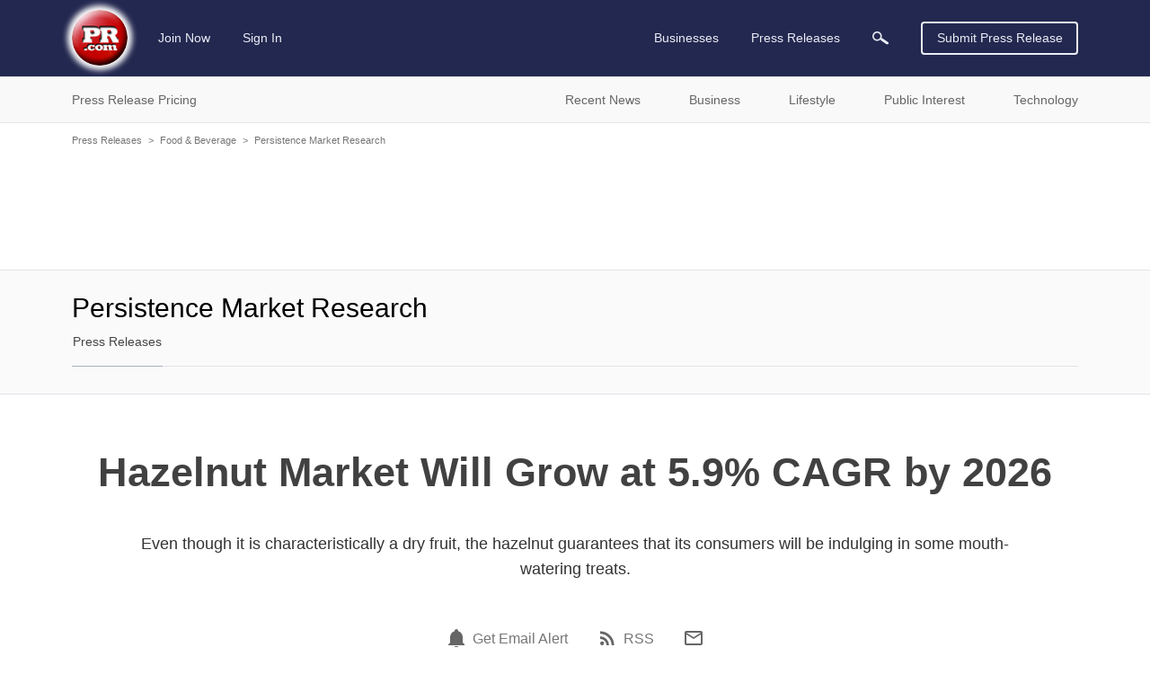

--- FILE ---
content_type: text/html; charset=utf-8
request_url: https://www.google.com/recaptcha/api2/aframe
body_size: 268
content:
<!DOCTYPE HTML><html><head><meta http-equiv="content-type" content="text/html; charset=UTF-8"></head><body><script nonce="nv09UO7JkVL-xXsLy0gbRQ">/** Anti-fraud and anti-abuse applications only. See google.com/recaptcha */ try{var clients={'sodar':'https://pagead2.googlesyndication.com/pagead/sodar?'};window.addEventListener("message",function(a){try{if(a.source===window.parent){var b=JSON.parse(a.data);var c=clients[b['id']];if(c){var d=document.createElement('img');d.src=c+b['params']+'&rc='+(localStorage.getItem("rc::a")?sessionStorage.getItem("rc::b"):"");window.document.body.appendChild(d);sessionStorage.setItem("rc::e",parseInt(sessionStorage.getItem("rc::e")||0)+1);localStorage.setItem("rc::h",'1768434475325');}}}catch(b){}});window.parent.postMessage("_grecaptcha_ready", "*");}catch(b){}</script></body></html>